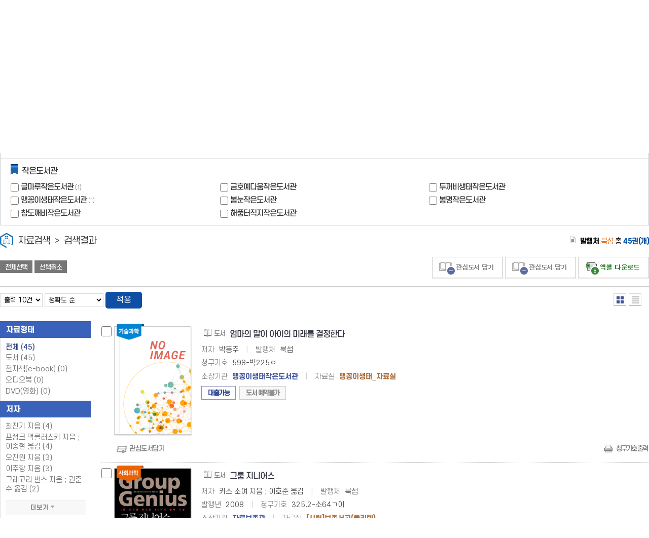

--- FILE ---
content_type: text/html; charset=UTF-8
request_url: https://library.cheongju.go.kr/lib/dls_le/index.php?act=searchIList&publisher=%EB%B6%81%EC%84%AC&serSec=limit&mod=wdDataSearch&dbType=dan&jongKey=121921100
body_size: 84672
content:



<!doctype html>
<html lang="ko">
<head>
<meta charset="utf-8">
<title>도서관 통합자료 검색 - 청주시 시립도서관</title>
<meta name="viewport" content="width=device-width, initial-scale=1.0, minimum-scale=1.0, maximum-scale=1.0, user-scalable=no">
<meta http-equiv="X-UA-Compatible" content="IE=10">
<!--[if IE 9]><meta http-equiv="X-UA-Compatible" content="IE=9"><![endif]-->
<!--[if IE 8]><meta http-equiv="X-UA-Compatible" content="IE=8"><![endif]-->
<!--[if IE 7]><meta http-equiv="X-UA-Compatible" content="IE=7"><![endif]-->
<!--[if lte IE 6]><meta http-equiv="X-UA-Compatible" content="IE=6"><![endif]-->
<meta name="keywords" content="DLS-LTE, LTE, 자료검색">
<meta name="description" content="DLS-LTE 자료검색">

<script>
	//window.document.domain = "library.brcn.go.kr;
	//alert(parent.location.host);
</script>
<script>
	var userAgent = navigator.userAgent;
	var pattern = /(SCH\-|SPH\-|SGH\-|LG\-|CANU|IM\-|EV\-|iPhone|Nokia|BlackBerry|Android)/gi;
	var isMobile = pattern.test(userAgent);
	//if (isMobile == true) location.href="http://library.brcn.go.kr/index.php?agent=mobile";
</script>
<link rel="stylesheet" type="text/css" href="./wdCommon/css/card.css?v=2026012116">
<link rel="stylesheet" type="text/css" href="./wdCommon/css/m.css?v=2026012116" media="screen and (max-width:714px)">
<link rel="stylesheet" type="text/css" href="./wdCommon/css/wide.css?v=2026012116" media="screen and (min-width:715px)">

<link href="./wdCommon/css/jquery-ui-1.10.3.custom.min.css" rel="stylesheet" type="text/css">

<script type="text/javascript" src="./wdCommon/jslib/jquery-1.9.1.js"></script>
<script type="text/javascript" src="./wdCommon/jslib/jquery-ui-1.10.3.custom.min.js"></script>
<script type="text/javascript" src="./wdCommon/jslib/jcarousellite_1.0.1.js"></script>
<script type="text/javascript" src="./wdCommon/jslib/jquery.cookie.js"></script>
<script type="text/javascript" src="./wdCommon/jslib/jquery.iframe-auto-height.plugin.1.5.0.min.js"></script>
<!--[if IE]>
<script type="text/javascript" src="./wdCommon/jslib/html5.js"></script>
<script type="text/javascript" src="./wdCommon/jslib/placeholder.js"></script>
<script type="text/javascript" src="./wdCommon/jslib/respond.src.js"></script>
<script type="text/javascript" src="./wdCommon/jslib/modernizr.js"></script>
<![endif]-->
<script type="text/javascript" src="./wdModules/wdLayout/skins/default/jslib/thickbox.jquery.js"></script>
<script type="text/javascript" src="./wdModules/wdLayout/skins/default/jslib/loyout.js"></script>
<script type="text/javascript" src="./wdModules/wdDataSearch/skins/default/jslib/wdDataSearch.js"></script>
<script type="text/javascript" src="./wdModules/wdDataSearch/skins/default/jslib/slide.jquery.js"></script>


<script type="text/javascript">
//<![CDATA[

	$(window).load(function(){
		//$("#loading").css("display","none");
	});

	$(function(){
	//	if(document.getElementById('searchWord')) document.getElementById('searchWord').focus();
	});

//]]>
</script>
<script async src="https://www.googletagmanager.com/gtag/js?id=G-B8PL71ZP8X"></script>
<script type="text/javascript" src="./wdCommon/jslib/googlelog.js"></script>
</head>

<body>

	<!--wdGetHtmlHeader()-->

	<!-- div id="loading"></div -->

<script type="text/javascript" src="./virtualKeyboard/vk_popup.js?vk_layout=CN%20Chinese%20Cangjie&vk_skin=flat_gray"></script>

<div id="keyboard"></div>

<div id="container">
	
	<div class="container">
			<script>
var _auto_kwd = '';
var _auto_idx = -1;
var _auto_json = '';
var dataDetail = [];
var _out = 0;
$(function() {
	$('#searchWord').on('keydown', function() {
			if(event.shiftKey){
				if(_out != 0) return;
				if(event.keyCode == 9){
					if(_auto_idx != 0 && _auto_idx != -1){
						selectKeyword('up');
						return false;
					}else{
						if(_auto_idx == 0){
							$("#searchWord").focus();
							_out = 1;
							//return false;
						}
					}
				}
				return;
			}
			_out = 0;
			switch(event.keyCode) {
			case 40: // 하
			case 9: // Tab
				if(!event.shiftKey) {
					if(cnt >0 && _auto_idx == cnt-1) {
						$("#headSearchSubmit").focus();
						cnt = 0;
						return false;
					}
					selectKeyword('dn');
					return false;
				}
			case 38: // 상
				if(_auto_idx != 0)selectKeyword('up');
				return false;
			case 37: // 좌
				$("#headSearchItem").focus();
				return false;
			case 39: // 우
				$("#headSearchSubmit").focus();
				return false;
			default: //alert(event.keyCode);
		}
	}).on('blur', function() {

		$('#autoComplete').hide(function() {
		   $('#searchWord').attr('aria-expanded', 'false');
		});

	}).on('mouseup', function() {

		if($(this).val().replace(/ /g,'')){
			$('#autoComplete').show(function() {
			 $('#searchWord').attr('aria-expanded', 'true');
			});
		}
	}).on('keyup', function() {
		if($("#result_search").is(":checked")){
		$('#autoComplete').hide(function() {
		  $('#searchWord').attr('aria-expanded', 'false');
		});
			return;
		}
		switch(event.keyCode) {
			case 38: // 상
			case 40: // 하
			case 37: // 좌
			case 39: // 우
			case 9: // TAB
			case 16: // Shift
				return;
			default: //alert(event.keyCode);
		}
		var q = $(this).val();
		if(!q.replace(/ /g,'')) return;

		if(q.match(/[ㅂㅈㄷㄱㅅㅛㅕㅑㅐㅔㅣㅏㅓㅗㅎㄹㅇㄴㅁㅋㅌㅊㅍㅠㅜㅡ]/g)) return;
		//if(q.length<2) return;
		if(_auto_kwd == q) return;
		_auto_kwd = q;

		$.getJSON('./ajax/autocomplete.php?q='+encodeURIComponent(q), function(json) {
			_auto_idx = -1;
			var pannel = $('.keyword');
			if(!json.length) return;
			else pannel.html('');//.hide();

			var ul = $('<ul />');
			for(var k in json) {
				getDataDetail('', json);

				var jkey = json[k]['jongKey'];
				var bkey = json[k]['bookKey'];
				var title = json[k]['title'];
				$('<li />').html('<a href="#book_' + bkey + '"><span id="book_' + bkey + '">' + title + '</span></a>')
					.on('click mousedown', function() {
						var bk = $(this).attr('bkey');
						$('#searchWord').val($(this).attr('title').replace(/<[/]*strong>/g,""));
						getDataDetail(bk,'');
						return false;
					})
					.attr('jkey', jkey)
					.attr('bkey', bkey)
					.attr('title', title)
					.attr('role', 'option')
					.css({ 'cursor':'pointer' })
					.appendTo(ul);
				if(k == 0){
					getDataDetail(bkey,'');
				}

			}
			$('#autoComplete').show(function() {
			  $('#searchWord').attr('aria-expanded', 'true');
			});
			pannel.append(ul).show();
			_auto_json = json;
		});
	});
});

function getDataDetail(bookKey, json)
{
	if(dataDetail[bookKey]){
		var jkey  = dataDetail[bookKey]['jongKey'];
		var bkey  = dataDetail[bookKey]['bookKey'];
		var title  = dataDetail[bookKey]['title'];
		var author = dataDetail[bookKey]['author'];
		var pub    = dataDetail[bookKey]['publisher'];
		var pyear  = dataDetail[bookKey]['pubYear'];
		var callno = dataDetail[bookKey]['callNo'];
		var dtype  = dataDetail[bookKey]['dataType'];
		var libName= dataDetail[bookKey]['libName'];
		var placeName= dataDetail[bookKey]['placeName'];
		var image  = dataDetail[bookKey]['image'];

		$('#aTitle').attr('href','./index.php?mod=wdDataSearch&act=searchResultDetail&dbType=dan&jongKey=' + jkey).html(title);
		$('#aAuthor').html(author);
		$('#aPubInfo').html(pub);
		$('#aPubYear').html(pyear);
		$('#aCallNo').html(callno);
		$('#aType').html(dtype);
		$('#aLibName').html(libName);
		$('#aPlaceName').html(placeName);
		$('#aImage').attr('src',image);
		$('#aLink').attr('href','./index.php?mod=wdDataSearch&act=searchResultDetail&dbType=dan&jongKey=' + jkey);
		return;
	}
	if(json){
		for(var k in json) {
			var tmp = {
				'jongKey' : json[k]['jongKey'],
				'bookKey' : json[k]['bookKey'],
				'title' : json[k]['title'],
				'author' : json[k]['author'],
				'publisher' : json[k]['publisher'],
				'pubYear' : json[k]['pubYear'],
				'callNo' : json[k]['callNo'],
				'dataType' : json[k]['dataType'],
				'libName' : json[k]['libName'],
				'placeName' : json[k]['placeName'],
				'image' : json[k]['image']};
				console.log(tmp);
			dataDetail[json[k]['bookKey']] = tmp;
		};
	}
}
var cnt = 0;
function selectKeyword(flag) {
	var obj = $('.keyword ul');
	var child = obj.find('li a');
	cnt = child.length;
	child.removeClass('sel');
	if(_auto_idx<-1) _auto_idx = -1;
	if(flag == 'up') _auto_idx--;
	else if(flag == 'dn') _auto_idx++;
	if(_auto_idx<0) {
		$('#searchWord').val(_auto_kwd);
		return;
	}
	if(_auto_idx>cnt-1) _auto_idx = cnt-1;


	$('#searchWord').val(child.eq(_auto_idx).html().replace(/<[/]*strong>/g,""));
	selectHover(child.eq(_auto_idx));
}

var selectHoverFlag = 0;
function selectHover(obj) {
	obj.addClass('sel').parent().click();
	var ul = obj.parents('ul').eq(0);
	var top = obj.offset().top - ul.offset().top + ul.scrollTop();
	var height = ul.outerHeight();
	var off = top-height;
	if(off>selectHoverFlag) {
		if(off>=0) {
			ul.scrollTop(off+20);
		}
	} else {
		if(off<=0) {
			ul.scrollTop(ul.scrollTop()-20);
		}
	}
	selectHoverFlag = off;
}

function getStringLength (str)
{
	var retCode = 0;
	var strLength = 0;
	for (i = 0; i < str.length; i++)
	{
		var code = str.charCodeAt(i)
		var ch = str.substr(i,1).toUpperCase()
		code = parseInt(code)
		if ((ch < "0" || ch > "9") && (ch < "A" || ch > "Z") && ((code > 255) || (code < 0)))
			strLength = strLength + 2;
		else
			strLength = strLength + 1;
	}
	return strLength;
}

function getByte(str) {
	var resultSize = 0;
	if (str == null) {
		return 0;
	}
	for (var i = 0; i < str.length; i++) {
		var c = escape(str.charAt(i));
		if (c.length == 1) resultSize++;
		else if (c.indexOf("%u") != -1) resultSize += 2;
		else resultSize++;
	}
	return resultSize;
}

$(function(){
	var checked = false;

	$(".choice").removeClass("sel").hide();

	$(".selbox").find("input[type=checkbox]").on("click",function(){
		checked = false;

		$(".selbox").find("input[type=checkbox]").each(function(){
			if($(this).is(":checked")) checked = true;
		});

		if(checked){
			$(".choice").addClass("sel").show().on('click',function(){
				document.headSearchForm.submit();
			});
		}
		//else $(".choice").removeClass("sel").hide();
	})

	$(".clear").on("click",function(){
		$(".selbox").find("input[type=checkbox]").attr("checked",false);
		$(".choice").removeClass("sel").hide();
	});

	$(".allchk").on("click",function(){
		$(".selbox").find("input[type=checkbox]").attr("checked",true);
		$(".choice").removeClass("sel").show();
	});

// 실행 후 기관별 검색 활성화
	$(".selbox").find("input[type=checkbox]").each(function(){
		if($(this).is(":checked")) checked = true;
	});
	if(checked){
		$(".choice").addClass("sel").show().on('click',function(){
			document.headSearchForm.submit();
		});
	}
	//else $(".choice").removeClass("sel").hide();

	$(".option a").on("click",function(){
		//자료실이 선택될 경우 다중 도서관 검색은 되지 않음..
		$(this).parents().eq(4).find("input[type=checkbox]").attr("checked",false);

		$(this).parents().eq(3).find("input[type=checkbox]").attr("checked",true);


		$(".addPlaceCode").remove();
		$(this).parents().eq(4).find('li').css('background-color','');
		$(this).parent().css('background-color','#d8e1e2');
		$("#headSearchForm").append($('<input type="hidden" class="addPlaceCode" name="placeCode[]" value="' + $(this).attr("id") + '">'));
		//$(".option").hide();

		$(".choice").addClass("sel").show().on('click',function(){
			document.headSearchForm.submit();
		});
	});

	$(".sbopen").click(function(){
		$(".option").hide();
		$(this).next().show();
		return false;
	});



	$(".wrapClose").css("display","block");
	$(".wrapOpen").css("display","none");
	$(".wrapbox").css("display","block");

/*

	//$(".wrapbox").css("display","none");
//	$(".wrapClose").css("display","none");
	$(".wrapOpen").click(function(){
		$(".wrapClose").css("display","block");
		$(".wrapOpen").css("display","none");
		$(".wrapbox").css("display","block");
		$.cookie('isWrapOpen','open');
	}),
	$(".wrapClose").click(function(){
		$(".wrapClose").css("display","none");
		$(".wrapOpen").css("display","block");
		$(".wrapbox").css("display","none");
		$.cookie('isWrapOpen','close');
	});
	if(!$.cookie('isWrapOpen') || $.cookie('isWrapOpen') == 'open') $(".wrapOpen").click();
*/

})
</script>
<script type="text/javascript" src="./virtualKeyboard/vk_popup.js?vk_layout=CN%20Chinese%20Cangjie&vk_skin=flat_gray"></script>
<form method="get" name="headSearchForm" action="./index.php" id="v" onsubmit="return wjSearchCheck(this);">
	
<input type='hidden' name='mod' value='wdDataSearch' />
<input type='hidden' name='act' value='searchIList' />

	<input type="hidden" name="reWord[]" id="reWord" value="">
	<input type="hidden" name="preWord" value="">
	<input type="hidden" name="preItem" value="">
	<input type="hidden" name="preCond" value="">

	<input type="hidden" name="deSearch" id="deSearch" value="">
	<input type="hidden" name="word1" value="">
	<input type="hidden" name="word2" value="">
	<input type="hidden" name="word3" value="">
	<input type="hidden" name="item1" value="">
	<input type="hidden" name="itme2" value="">
	<input type="hidden" name="item3" value="">
	<input type="hidden" name="cond1" value="">
	<input type="hidden" name="cond1" value="">
	<input type="hidden" name="cond1" value="">

		<div id="headSearchForm">

		<div class="allbox">
			<fieldset>
				<legend>통합검색</legend>
								 <label for="reSearch" class="result"><input id="reSearch" type="checkbox" name="reSearch" value="1" title="결과내 검색">결과내 검색</label>
								<div class="search">
					<div class="input">
						<strong>
						<select name="item" id="headSearchItem" title="검색항목 선택">
							<option value="total">전체
							</option>
							<option value="title">제목
							</option>
							<option value="author">저자
							</option>
							<option value="publisher">발행처
							</option>
							<option value="keyword">키워드
							</option>
						</select>

						<!-- select name="searchMothod">
							<option value="total" >전체</option>
							<option value="book"   selected='selected'>도서검색</option>
							<option value="web"   >웹검색</option>
						</select -->
						</strong>


						<input type="text" name="word" value="" autocomplete="off" id="searchWord" style="ime-mode:active" title="검색어 입력창" placeholder="검색어를 적어주세요" aria-autocomplete="list"  aria-controls="autoComplete"  aria-expanded="false" >
						<!-- input type="hidden" name="item" value="title" id="item" -->
					</div>
					<input type="submit" id="headSearchSubmit" class="btn btn-search" value="검색">
									</div>
								<a href="./index.php?mod=wdDataSearch&act=dataDetailSearchForm&publisher=%EB%B6%81%EC%84%AC&serSec=limit&dbType=dan&jongKey=121921100" title="상세검색" class="btn btn-desearch">상세검색</a>
								<button type="button" class="btn btn-research" onclick="PopupVirtualKeyboard.toggle('searchWord','keyboard'); return false;" title="새창 열림">다국어 입력기</button>
			</fieldset>
		</div>

		
				<div class="wrapbox">
			<div class="selbox">
				<dl>
					<dt>도서관</dt>
					<dd>

						<ul id="_multiChk1">
											

													<li><input name="manageCode[MA]" value="MA" id="MA" type="checkbox" >
								<label for="MA">청주시립도서관</label>

								<em>(2)</em>


															</li>
													

													<li><input name="manageCode[MN]" value="MN" id="MN" type="checkbox" >
								<label for="MN">가로수도서관</label>

								


															</li>
													

													<li><input name="manageCode[MD]" value="MD" id="MD" type="checkbox" >
								<label for="MD">강내도서관</label>

								


															</li>
													

													<li><input name="manageCode[MM]" value="MM" id="MM" type="checkbox" >
								<label for="MM">금빛도서관</label>

								


															</li>
													

													<li><input name="manageCode[MB]" value="MB" id="MB" type="checkbox" >
								<label for="MB">기적의도서관</label>

								


															</li>
													

													<li><input name="manageCode[SH]" value="SH" id="SH" type="checkbox" >
								<label for="SH">내수도서관</label>

								


															</li>
													

													<li><input name="manageCode[MJ]" value="MJ" id="MJ" type="checkbox" >
								<label for="MJ">상당도서관</label>

								<em>(4)</em>


															</li>
													

													<li><input name="manageCode[MC]" value="MC" id="MC" type="checkbox" >
								<label for="MC">서원도서관</label>

								<em>(3)</em>


															</li>
													

													<li><input name="manageCode[ML]" value="ML" id="ML" type="checkbox" >
								<label for="ML">신율봉도서관</label>

								


															</li>
													

													<li><input name="manageCode[MI]" value="MI" id="MI" type="checkbox" >
								<label for="MI">오송도서관</label>

								<em>(4)</em>


															</li>
													

													<li><input name="manageCode[MG]" value="MG" id="MG" type="checkbox" >
								<label for="MG">오창도서관</label>

								<em>(7)</em>


															</li>
													

													<li><input name="manageCode[ME]" value="ME" id="ME" type="checkbox" >
								<label for="ME">오창호수도서관</label>

								<em>(3)</em>


															</li>
													

													<li><input name="manageCode[MF]" value="MF" id="MF" type="checkbox" >
								<label for="MF">옥산도서관</label>

								


															</li>
													

													<li><input name="manageCode[MH]" value="MH" id="MH" type="checkbox" >
								<label for="MH">청원도서관</label>

								<em>(2)</em>


															</li>
													

													<li><input name="manageCode[MK]" value="MK" id="MK" type="checkbox" >
								<label for="MK">흥덕도서관</label>

								<em>(7)</em>


															</li>
													

													<li><input name="manageCode[SO]" value="SO" id="SO" type="checkbox" >
								<label for="SO">성화개신스마트도서관</label>

								


															</li>
													

													<li><input name="manageCode[SM]" value="SM" id="SM" type="checkbox" >
								<label for="SM">농협물류스마트도서관</label>

								


															</li>
													

													<li><input name="manageCode[SN]" value="SN" id="SN" type="checkbox" >
								<label for="SN">흥덕보건소스마트도서관</label>

								


															</li>
													

												

												

												

												

												

												

												

												

												

												

													<li><input name="manageCode[AA]" value="AA" id="AA" type="checkbox" >
								<label for="AA">자료보존관</label>

								<em>(11)</em>


															</li>
													

													<li><input name="manageCode[SQ]" value="SQ" id="SQ" type="checkbox" >
								<label for="SQ">강서2동스마트도서관</label>

								


															</li>
													

													<li><input name="manageCode[SP]" value="SP" id="SP" type="checkbox" >
								<label for="SP">율봉스마트도서관</label>

								


															</li>
													</ul>
					</dd>
				</dl>
				<button type="button" class="choice">선택한 기관 검색</button>
				<button type="button" class="clear">선택해제</button>
				<button type="button" class="allchk">전체선택</button>
				<!-- label class="all"><input id="multiChk1" type="checkbox" name="multiChk1" value="1" title="전체선택" onclick="wjAllChecked(this.id);"> 전체선택</label -->
			</div>

			<div class="selbox">
				<dl>
					<dt>작은도서관</dt>
					<dd>
						<ul id="_multiChk2">
																																																																																																																																																																																																																																																																																							<li><input name="manageCode[SA]" value="SA" id="SA" type="checkbox"  >
								<label for="SA">글마루작은도서관 <em>(1)</em></label>
							</li>
																												<li><input name="manageCode[SB]" value="SB" id="SB" type="checkbox"  >
								<label for="SB">금호예다움작은도서관</label>
							</li>
																												<li><input name="manageCode[SC]" value="SC" id="SC" type="checkbox"  >
								<label for="SC">두꺼비생태작은도서관</label>
							</li>
																												<li><input name="manageCode[SD]" value="SD" id="SD" type="checkbox"  >
								<label for="SD">맹꽁이생태작은도서관 <em>(1)</em></label>
							</li>
																												<li><input name="manageCode[SE]" value="SE" id="SE" type="checkbox"  >
								<label for="SE">봄눈작은도서관</label>
							</li>
																												<li><input name="manageCode[SF]" value="SF" id="SF" type="checkbox"  >
								<label for="SF">봉명작은도서관</label>
							</li>
																												<li><input name="manageCode[SK]" value="SK" id="SK" type="checkbox"  >
								<label for="SK">참도깨비작은도서관</label>
							</li>
																																										<li><input name="manageCode[SG]" value="SG" id="SG" type="checkbox"  >
								<label for="SG">해품터직지작은도서관</label>
							</li>
																																																																					</ul>
					</dd>
				</dl>
			</div>

		</div>

		<div class="btnbox">
				</div>

			</div>
</form><div id="searchDataList">
		<div class="title">
		<h2>자료검색 <em>&gt;</em> 검색결과</h2>
	</div>
		<div class="btngroup">
		<div class="enbloc">
			<button type="button" onclick="wjAllChecked(1); return false;">전체선택</button>
			<button type="button" onclick="wjAllChecked(2); return false;">선택취소</button>
		</div>
		<div class="button">
									<a href="/lib/front/index.php?g_page=etc&m_page=etc01" target="_parent" onclick="return confirm('로그인이 필요한 서비스입니다. 로그인 페이지로 이동 하시겠습니까?');" class="btn-pack">관심도서 담기</a>
				<a href="/lib/front/index.php?g_page=etc&m_page=etc01" target="_parent" onclick="return confirm('로그인이 필요한 서비스입니다. 로그인 페이지로 이동 하시겠습니까?');" class="btn-pack">관심도서 담기</a>
					
			<a href="./index.php" onclick="wjXlsCheck(); return false;" class="btn-excel">선택엑셀 다운로드</a>
		</div>

	</div>

	<div class="settype">
		<form method="get" name="" action="./index.php">
			
<input type='hidden' name='act' value='searchIList' />
<input type='hidden' name='publisher' value='북섬' />
<input type='hidden' name='serSec' value='limit' />
<input type='hidden' name='mod' value='wdDataSearch' />
<input type='hidden' name='dbType' value='dan' />
<input type='hidden' name='jongKey' value='121921100' />
			<h3>
			<strong>발행처</strong>:<span class="red">북섬</span>
								총 <strong class="cyan">45권(개)</strong>
			</h3>


			<fieldset>
				<select id="listNum" name="listNum" title="검색결과 출력건수 선택">
					<option value="10" selected='selected'>출력 10건</option>
					<option value="20">출력 20건</option>
					<option value="30">출력 30건</option>
					<option value="50">출력 40건</option>
				</select>
				<select id="dataSort" name="dataSort" title="검색결과 정렬순서 선택">
					<option value=""        selected='selected'>정확도 순</option>
					<option value="hddesc" >등록일 내림차순</option>
					<option value="rkasc"  >등록일 오름차순</option>
					<option value="tidesc" >책제목 내림차순</option>
					<option value="tiasc"  >책제목 오름차순</option>
					<option value="aidesc" >저자 내림차순</option>
					<option value="aiasc"  >저자 오름차순</option>
					<option value="pidesc" >발행자 내림차순</option>
					<option value="piasc"  >발행자 오름차순</option>
					<option value="pydesc" >발행년 내림차순</option>
					<option value="pyasc"  >발행년 오름차순</option>
				</select>
				<button type="submit" class="btn">적용</button>
			</fieldset>

		</form>

		<div class="type">
			<a href="./index.php?viewType=div&act=searchIList&publisher=%EB%B6%81%EC%84%AC&serSec=limit&mod=wdDataSearch&dbType=dan&jongKey=121921100" class="c1sel" title="선택됨">열거형</a>
			<a href="./index.php?viewType=table&act=searchIList&publisher=%EB%B6%81%EC%84%AC&serSec=limit&mod=wdDataSearch&dbType=dan&jongKey=121921100" class="c2" title="">목록형</a>
		</div>

		<label class="all none"><input class="list_check" type="checkbox" name="allChk" value="" id="searchListChk" onClick="wjAllChecked(this.id);" /> 전체선택</label>

	</div>
</div>
<div class="standard">
	<div id="category">
		
<script>
$(function(){
	$("#more_man").off().on('click', function() {
		if($(this).attr("class") == "more_op"){
			$(this).attr("class","more_cs").html("감추기 <em></em>");
			$('.man_block').show();
		}else{
			$(this).attr("class","more_op").html("더보기 <em></em>");
			$('.man_block').hide();
		}
	});

	$("#more_man").click();
	
	$("#more_aut").off().on('click', function() {
		if($(this).attr("class") == "more_op"){
			$(this).attr("class","more_cs").html("감추기 <em></em>");
			$('.aut_block').show();
		}else{
			$(this).attr("class","more_op").html("더보기 <em></em>");
			$('.aut_block').hide();
		}
	});
	$("#more_aut").click().click();

	$("#more_pub").off().on('click', function() {
		if($(this).attr("class") == "more_op"){
			$(this).attr("class","more_cs").html("감추기 <em></em>");
			$('.pub_block').show();
		}else{
			$(this).attr("class","more_op").html("더보기 <em></em>");
			$('.pub_block').hide();
		}
	});
	$("#more_pub").click().click();
});
</script>
<div class="widget ddc">
	<h3>자료형태</h3>
	<ul>
		<li class="sel">        <a href="./index.php?act=searchIList&serSec=limit&mod=wdDataSearch&dbType=dan&jongKey=121921100">전체 <span>(45)</span></a></li>
		<li> <a href="./index.php?act=searchIList&dataType=book&serSec=limit&mod=wdDataSearch&dbType=dan&jongKey=121921100">도서 <span>(45)</span></a></li>
		<li><a href="./index.php?act=searchIList&dataType=ebook&serSec=limit&mod=wdDataSearch&dbType=dan&jongKey=121921100">전자책(e-book) <span>(0)</span></a></li>
		<li><a href="./index.php?act=searchIList&dataType=audio&serSec=limit&mod=wdDataSearch&dbType=dan&jongKey=121921100">오디오북 <span>(0)</span></a></li>
		<li>  <a href="./index.php?act=searchIList&dataType=dvd&serSec=limit&mod=wdDataSearch&dbType=dan&jongKey=121921100">DVD(영화) <span>(0)</span></a></li>
	</ul>
</div>

<div class="widget ddc">
	<h3>저자</h3>
	<div class="list" id="author_list">
				<div>
			<a href="./index.php?act=searchIList&author=%EC%B5%9C%EC%A7%84%EA%B8%B0+%EC%A7%80%EC%9D%8C&serSec=limit&mod=wdDataSearch&dbType=dan&jongKey=121921100">최진기 지음 (4)</a>
		</div>
					<div>
			<a href="./index.php?act=searchIList&author=%ED%94%84%EB%9E%AD%ED%81%AC+%EB%A7%A5%ED%81%B4%EB%9F%AC%EC%8A%A4%ED%82%A4+%EC%A7%80%EC%9D%8C+%3B+%EC%9D%B4%EC%A2%85%EC%B2%A0+%EC%98%AE%EA%B9%80&serSec=limit&mod=wdDataSearch&dbType=dan&jongKey=121921100">프랭크 맥클러스키 지음 ; 이종철 옮김 (4)</a>
		</div>
					<div>
			<a href="./index.php?act=searchIList&author=%EC%98%A4%EC%A7%84%EC%9B%90+%EC%A7%80%EC%9D%8C&serSec=limit&mod=wdDataSearch&dbType=dan&jongKey=121921100">오진원 지음 (3)</a>
		</div>
					<div>
			<a href="./index.php?act=searchIList&author=%EC%9D%B4%EC%A3%BC%ED%96%A5+%EC%A7%80%EC%9D%8C&serSec=limit&mod=wdDataSearch&dbType=dan&jongKey=121921100">이주향 지음 (3)</a>
		</div>
					<div>
			<a href="./index.php?act=searchIList&author=%EA%B7%B8%EB%A0%88%EA%B3%A0%EB%A6%AC+%EB%B2%88%EC%8A%A4+%EC%A7%80%EC%9D%8C+%3B+%EA%B6%8C%EC%A4%80%EC%88%98+%EC%98%AE%EA%B9%80&serSec=limit&mod=wdDataSearch&dbType=dan&jongKey=121921100">그레고리 번스 지음 ; 권준수 옮김 (2)</a>
		</div>
					<div class="aut_block">
			<a href="./index.php?act=searchIList&author=%EC%82%AC%EC%9D%B4%ED%86%A0+%EC%8B%9C%EA%B2%8C%ED%83%80+%EC%A7%80%EC%9D%8C+%3B+%EC%9D%B4%EC%83%81%EC%97%B0+%EC%98%AE%EA%B9%80&serSec=limit&mod=wdDataSearch&dbType=dan&jongKey=121921100">사이토 시게타 지음 ; 이상연 옮김 (2)</a>
		</div>
					<div class="aut_block">
			<a href="./index.php?act=searchIList&author=%EC%8A%A4%ED%8B%B0%EB%B8%8C+%EB%B9%84%EB%8D%9C%ED%94%84+%EC%A7%80%EC%9D%8C+%3B+%EC%9D%B4%EC%8A%B9%ED%9D%AC+%EC%98%AE%EA%B9%80&serSec=limit&mod=wdDataSearch&dbType=dan&jongKey=121921100">스티브 비덜프 지음 ; 이승희 옮김 (2)</a>
		</div>
					<div class="aut_block">
			<a href="./index.php?act=searchIList&author=%EC%A0%9C%EB%8B%88%ED%8D%BC+%EC%95%A0%EC%BB%A4%EB%A8%BC+%EC%A7%80%EC%9D%8C+%3B+%EC%9D%B4%EC%88%98%EC%97%B0+%EC%98%AE%EA%B9%80&serSec=limit&mod=wdDataSearch&dbType=dan&jongKey=121921100">제니퍼 애커먼 지음 ; 이수연 옮김 (2)</a>
		</div>
					<div class="aut_block">
			<a href="./index.php?act=searchIList&author=%EC%A1%B0%EC%97%98+%ED%8E%84%EB%A8%BC+%EC%A7%80%EC%9D%8C+%3B+%EA%B9%80%EC%9E%AC%EC%9D%BC+%EC%98%AE%EA%B9%80&serSec=limit&mod=wdDataSearch&dbType=dan&jongKey=121921100">조엘 펄먼 지음 ; 김재일 옮김 (2)</a>
		</div>
					<div class="aut_block">
			<a href="./index.php?act=searchIList&author=%ED%82%A4%EC%8A%A4+%EC%86%8C%EC%97%AC+%EC%A7%80%EC%9D%8C+%3B+%EC%9D%B4%ED%98%B8%EC%A4%80+%EC%98%AE%EA%B9%80&serSec=limit&mod=wdDataSearch&dbType=dan&jongKey=121921100">키스 소여 지음 ; 이호준 옮김 (2)</a>
		</div>
					<div class="aut_block">
			<a href="./index.php?act=searchIList&author=%EA%B3%A0%EB%93%A0+%EB%89%B4%ED%8E%A0%EB%93%9C+%EA%B0%80%EB%B3%B4+%EB%A7%88%ED%85%8C+%EC%A7%80%EC%9D%8C+%3B+%EC%9D%B4%EC%8A%B9%ED%9D%AC+%EC%98%AE%EA%B9%80&serSec=limit&mod=wdDataSearch&dbType=dan&jongKey=121921100">고든 뉴펠드 가보 마테 지음 ; 이승희 옮김 (1)</a>
		</div>
					<div class="aut_block">
			<a href="./index.php?act=searchIList&author=%EA%B3%A0%EB%93%A0+%EB%89%B4%ED%8E%A0%EB%93%9C%EA%B0%80%EB%B3%B4+%EB%A7%88%ED%85%8C+%5B%EA%B3%B5%5D%EC%A7%80%EC%9D%8C%EC%9D%B4%EC%8A%B9%ED%9D%AC+%EC%98%AE%EA%B9%80&serSec=limit&mod=wdDataSearch&dbType=dan&jongKey=121921100">고든 뉴펠드가보 마테 [공]지음이승희 옮김 (1)</a>
		</div>
					<div class="aut_block">
			<a href="./index.php?act=searchIList&author=%EA%B3%A0%EB%B4%89%EC%9D%B5++%3B+%EB%B0%95%EC%88%98%ED%98%84+%5B%EA%B3%B5%5D%EC%A7%80%EC%9D%8C&serSec=limit&mod=wdDataSearch&dbType=dan&jongKey=121921100">고봉익  ; 박수현 [공]지음 (1)</a>
		</div>
					<div class="aut_block">
			<a href="./index.php?act=searchIList&author=%EA%B3%A0%EB%B4%89%EC%9D%B5+%3B+%EB%B0%95%EC%88%98%ED%98%84+%5B%EA%B0%99%EC%9D%B4%5D%EC%A7%80%EC%9D%8C&serSec=limit&mod=wdDataSearch&dbType=dan&jongKey=121921100">고봉익 ; 박수현 [같이]지음 (1)</a>
		</div>
					<div class="aut_block">
			<a href="./index.php?act=searchIList&author=%EB%A6%B0%EB%8D%94+%EC%B9%B4%EB%8B%88+%EC%A7%80%EC%9D%8C++%3B+%EC%95%88%EC%A7%84%ED%99%98+%3B+%EB%B0%95%EC%95%84%EB%9E%8C+%5B%EA%B3%B5%5D%EC%98%AE%EA%B9%80&serSec=limit&mod=wdDataSearch&dbType=dan&jongKey=121921100">린더 카니 지음  ; 안진환 ; 박아람 [공]옮김 (1)</a>
		</div>
					<div class="aut_block">
			<a href="./index.php?act=searchIList&author=%EB%A6%B0%EB%8D%94+%EC%B9%B4%EB%8B%88+%EC%A7%80%EC%9D%8C+%3B+%EC%95%88%EC%A7%84%ED%99%98+%3B+%EB%B0%95%EC%95%84%EB%9E%8C+%5B%EA%B3%B5%5D%EC%98%AE%EA%B9%80&serSec=limit&mod=wdDataSearch&dbType=dan&jongKey=121921100">린더 카니 지음 ; 안진환 ; 박아람 [공]옮김 (1)</a>
		</div>
					<div class="aut_block">
			<a href="./index.php?act=searchIList&author=%EB%AF%B8%EC%95%84+%ED%87%B4%EB%A5%B4%EB%B8%94%EB%A1%AC+%EC%A7%80%EC%9D%8C+%3B+%EC%9C%A4%EC%98%81%EC%82%BC+%EC%98%AE%EA%B9%80&serSec=limit&mod=wdDataSearch&dbType=dan&jongKey=121921100">미아 퇴르블롬 지음 ; 윤영삼 옮김 (1)</a>
		</div>
					<div class="aut_block">
			<a href="./index.php?act=searchIList&author=%EB%B0%95%EB%8F%99%EC%A3%BC&serSec=limit&mod=wdDataSearch&dbType=dan&jongKey=121921100">박동주 (1)</a>
		</div>
					<div class="aut_block">
			<a href="./index.php?act=searchIList&author=%EC%84%9C%EC%8A%B9%EC%9B%90+%EC%A7%80%EC%9D%8C&serSec=limit&mod=wdDataSearch&dbType=dan&jongKey=121921100">서승원 지음 (1)</a>
		</div>
					<div class="aut_block">
			<a href="./index.php?act=searchIList&author=%EC%95%A8%EB%B2%84%ED%8A%B8+%EC%97%98%EB%A6%AC%EC%8A%A4+%EC%A7%80%EC%9D%8C+%3B+%EC%A0%95%EA%B2%BD%EC%A3%BC+%EC%98%AE%EA%B9%80&serSec=limit&mod=wdDataSearch&dbType=dan&jongKey=121921100">앨버트 엘리스 지음 ; 정경주 옮김 (1)</a>
		</div>
					<div class="aut_block">
			<a href="./index.php?act=searchIList&author=%EC%A1%B0%EC%97%98+%ED%8E%84%EB%A8%BC+%EC%A7%80%EC%9D%8C++%3B+%EA%B9%80%EC%9E%AC%EC%9D%BC+%EC%98%AE%EA%B9%80&serSec=limit&mod=wdDataSearch&dbType=dan&jongKey=121921100">조엘 펄먼 지음  ; 김재일 옮김 (1)</a>
		</div>
					<div class="aut_block">
			<a href="./index.php?act=searchIList&author=%EC%A1%B4+%EB%A0%88%EC%9D%B4%ED%8B%B0++%3B+%EC%97%90%EB%A6%AD+%ED%97%A4%EC%9D%B4%EA%B1%B0%EB%A8%BC+%5B%EA%B3%B5%5D%EC%A7%80%EC%9D%8C++%3B+%EC%9D%B4%EC%83%81%ED%98%84+%EC%98%AE%EA%B9%80&serSec=limit&mod=wdDataSearch&dbType=dan&jongKey=121921100">존 레이티  ; 에릭 헤이거먼 [공]지음  ; 이상현 옮김 (1)</a>
		</div>
					<div class="aut_block">
			<a href="./index.php?act=searchIList&author=%EC%A1%B4+%EB%A0%88%EC%9D%B4%ED%8B%B0+%3B+%EC%97%90%EB%A6%AD+%ED%97%A4%EC%9D%B4%EA%B1%B0%EB%A8%BC+%5B%EA%B3%B5%5D%EC%A7%80%EC%9D%8C+%3B+%EC%9D%B4%EC%83%81%ED%97%8C+%EC%98%AE%EA%B9%80&serSec=limit&mod=wdDataSearch&dbType=dan&jongKey=121921100">존 레이티 ; 에릭 헤이거먼 [공]지음 ; 이상헌 옮김 (1)</a>
		</div>
					<div class="aut_block">
			<a href="./index.php?act=searchIList&author=%EC%A1%B4+%EB%A0%88%EC%9D%B4%ED%8B%B0+%3B+%EC%97%90%EB%A6%AD+%ED%97%A4%EC%9D%B4%EA%B1%B0%EB%A8%BC+%EC%A7%80%EC%9D%8C+%3B+%EC%9D%B4%EC%83%81%ED%97%8C+%EC%98%AE%EA%B9%80&serSec=limit&mod=wdDataSearch&dbType=dan&jongKey=121921100">존 레이티 ; 에릭 헤이거먼 지음 ; 이상헌 옮김 (1)</a>
		</div>
					<div class="aut_block">
			<a href="./index.php?act=searchIList&author=%EC%A1%B4+%EB%A0%88%EC%9D%B4%ED%8B%B0+%3B+%EC%97%90%EB%A6%AD+%ED%97%A4%EC%9D%B4%EA%B1%B0%EB%A8%BC+%EC%A7%80%EC%9D%8C+%3B+%EC%9D%B4%EC%83%81%ED%98%84+%EC%98%AE%EA%B9%80&serSec=limit&mod=wdDataSearch&dbType=dan&jongKey=121921100">존 레이티 ; 에릭 헤이거먼 지음 ; 이상현 옮김 (1)</a>
		</div>
					<div class="aut_block">
			<a href="./index.php?act=searchIList&author=%EC%A1%B4+%EB%A0%88%EC%9D%B4%ED%8B%B0+%EC%97%90%EB%A6%AD+%ED%97%A4%EC%9D%B4%EA%B1%B0%EB%A8%BC+%5B%EA%B3%B5%5D+%EC%A7%80%EC%9D%8C+%3B+%EC%9D%B4%EC%83%81%ED%98%84+%EC%98%AE%EA%B9%80&serSec=limit&mod=wdDataSearch&dbType=dan&jongKey=121921100">존 레이티 에릭 헤이거먼 [공] 지음 ; 이상현 옮김 (1)</a>
		</div>
					<div class="aut_block">
			<a href="./index.php?act=searchIList&author=%EC%A1%B4+%EB%A0%88%EC%9D%B4%ED%8B%B0%7C%EC%97%90%EB%A6%AD+%ED%97%A4%EC%9D%B4%EA%B1%B0%EB%A8%BC&serSec=limit&mod=wdDataSearch&dbType=dan&jongKey=121921100">존 레이티|에릭 헤이거먼 (1)</a>
		</div>
					<div class="aut_block">
			<a href="./index.php?act=searchIList&author=%ED%94%84%EB%9E%AD%ED%81%AC+%EB%A7%A5%ED%81%B4%EB%9F%AC%EC%8A%A4%ED%82%A4+%EC%A7%80%EC%9D%8C+%EC%9D%B4%EC%A2%85%EC%B2%A0+%EC%98%AE%EA%B9%80&serSec=limit&mod=wdDataSearch&dbType=dan&jongKey=121921100">프랭크 맥클러스키 지음 이종철 옮김 (1)</a>
		</div>
					<div class="aut_block">
			<a href="./index.php?act=searchIList&author=%ED%97%AC%EB%AC%B4%ED%8A%B8+%ED%95%98%EC%9D%B4%EB%9E%80%ED%8A%B8+%5B%EC%A7%80%EC%9D%8C%5D+%3B+%EA%B3%BD%EB%85%B8%EC%9D%98+%EC%98%AE%EA%B9%80&serSec=limit&mod=wdDataSearch&dbType=dan&jongKey=121921100">헬무트 하이란트 [지음] ; 곽노의 옮김 (1)</a>
		</div>
						<a href="#author_list" class="more_op" id="more_aut">더보기 <em></em></a>
		</div>
</div>

<div class="widget ddc">
	<h3>발행처</h3>
	<div class="list" id="pub_list">
				<div class="sel">
			<a href="./index.php?act=searchIList&publisher=%EB%B6%81%EC%84%AC&serSec=limit&mod=wdDataSearch&dbType=dan&jongKey=121921100">북섬 (42)</a>
		</div>
					<div>
			<a href="./index.php?act=searchIList&publisher=%EB%B6%81%EC%84%AC%EC%B6%9C%ED%8C%90%EC%82%AC&serSec=limit&mod=wdDataSearch&dbType=dan&jongKey=121921100">북섬출판사 (2)</a>
		</div>
					<div>
			<a href="./index.php?act=searchIList&publisher=%EC%9C%84%EB%84%88%EC%8A%A4%EB%B6%81%28%EC%84%AC%EC%95%A4%EC%84%AC%29&serSec=limit&mod=wdDataSearch&dbType=dan&jongKey=121921100">위너스북(섬앤섬) (1)</a>
		</div>
					</div>
</div>

<div class="widget ddc">
	<h3>발행년도</h3>
	<ul>
			<li><a href="./index.php?act=searchIList&pubYearS=2013&serSec=limit&mod=wdDataSearch&dbType=dan&jongKey=121921100">2013년 (1)</a></li>
			<li><a href="./index.php?act=searchIList&pubYearS=2012&serSec=limit&mod=wdDataSearch&dbType=dan&jongKey=121921100">2012년 (5)</a></li>
			<li><a href="./index.php?act=searchIList&pubYearS=2011&serSec=limit&mod=wdDataSearch&dbType=dan&jongKey=121921100">2011년 (2)</a></li>
			<li><a href="./index.php?act=searchIList&pubYearS=2010&serSec=limit&mod=wdDataSearch&dbType=dan&jongKey=121921100">2010년 (5)</a></li>
			<li><a href="./index.php?act=searchIList&pubYearS=2009&serSec=limit&mod=wdDataSearch&dbType=dan&jongKey=121921100">2009년 (10)</a></li>
			<li><a href="./index.php?act=searchIList&pubYearS=2008&serSec=limit&mod=wdDataSearch&dbType=dan&jongKey=121921100">2008년 (5)</a></li>
			<li><a href="./index.php?act=searchIList&pubYearS=2007&serSec=limit&mod=wdDataSearch&dbType=dan&jongKey=121921100">2007년 (14)</a></li>
			<li><a href="./index.php?act=searchIList&pubYearS=2006&serSec=limit&mod=wdDataSearch&dbType=dan&jongKey=121921100">2006년 (2)</a></li>
		</ul>
</div>

<div class="widget ddc">
	<h3>KDC 카테고리</h3>
	<ul>
						<li class="sel"><a href="./index.php?act=searchIList&kdcCode=0&serSec=limit&mod=wdDataSearch&dbType=dan&jongKey=121921100">000 총류 (3)</a></li>
						<li><a href="./index.php?act=searchIList&kdcCode=1&serSec=limit&mod=wdDataSearch&dbType=dan&jongKey=121921100">100 철학 (10)</a></li>
						<li><a href="./index.php?act=searchIList&kdcCode=2&serSec=limit&mod=wdDataSearch&dbType=dan&jongKey=121921100">200 종교 (0)</a></li>
						<li><a href="./index.php?act=searchIList&kdcCode=3&serSec=limit&mod=wdDataSearch&dbType=dan&jongKey=121921100">300 사회과학 (12)</a></li>
						<li><a href="./index.php?act=searchIList&kdcCode=4&serSec=limit&mod=wdDataSearch&dbType=dan&jongKey=121921100">400 자연과학 (0)</a></li>
						<li><a href="./index.php?act=searchIList&kdcCode=5&serSec=limit&mod=wdDataSearch&dbType=dan&jongKey=121921100">500 기술과학 (19)</a></li>
						<li><a href="./index.php?act=searchIList&kdcCode=6&serSec=limit&mod=wdDataSearch&dbType=dan&jongKey=121921100">600 예술 (0)</a></li>
						<li><a href="./index.php?act=searchIList&kdcCode=7&serSec=limit&mod=wdDataSearch&dbType=dan&jongKey=121921100">700 언어 (0)</a></li>
						<li><a href="./index.php?act=searchIList&kdcCode=8&serSec=limit&mod=wdDataSearch&dbType=dan&jongKey=121921100">800 문학 (1)</a></li>
						<li><a href="./index.php?act=searchIList&kdcCode=9&serSec=limit&mod=wdDataSearch&dbType=dan&jongKey=121921100">900 역사 (0)</a></li>
		
	</ul>
</div>


	</div>

	<div id="sub">

	<form method="post" name="basketRegFrom" id="basketRegFrom" action="./index.php">
		
<input type='hidden' name='mod' value='wdDataSearch' />
<input type='hidden' name='act' value='dataBasketRegist' />
<input type='hidden' name='regAct' value='insert' />
		<input type="hidden" name="bookKey[]" id="basket_book_key" value="">
		<input type="hidden" name="isAjax" id="isAjax" value="">
	</form>
	<script>
	$(function(){
		$(".basket_reg_btn").on("click", function(){
			if(confirm('관심도서로 담으시겠습니까?')){
				var bookKey = $(this).attr('href').replace('#','');
				$("#basket_book_key").val(bookKey);
				$("#isAjax").val("Y");

				var queryString = $("form[name=basketRegFrom]").serialize() ;
				$.ajax({
					type : 'post',
					url : './index.php',
					data : queryString,
					dataType : 'text',
					error: function(xhr, status, error){
						alert(error);
					},
					success : function(t){
						//alert(t);
						t = $.trim(t);
						if(t == 'not_login') alert('로그인을 해주세요.');
						if(t == 'not_choice') alert('선택된 도서가 없습니다.');
						if(t == 'OK') alert('등록되었습니다.');
						if(t == 'OVERLAP') alert('등록되었습니다. (중복도서는 제외)');
					}
				});
				return;
				$("#basketRegFrom").submit();
			}
			else $("#basket_book_key").val('');
		});
	});
	</script>


		<form method="post" name="dataRegistForm" action="./index.php" onsubmit="return wjDataChecked();">

		<div id="searchBookList">
			
<input type='hidden' name='mod' value='wdDataSearch' />
<input type='hidden' name='act' value='dataBasketRegist' />
<input type='hidden' name='regAct' value='insert' />


							<div class="divList" id="_searchListChk">

	
			<div  class="list">
			<input class="listCheck" type="checkbox" name="bookKey[]" value="80097930" title="엄마의 말이 아이의 미래를 결정한다 도서선택" />
			<dl>
				<dt>
									<img src="./wdCommon/img/no_bk.png" width="150" alt="no image">
				

									<em class="label label-bk"><img src="./wdModules/wdDataSearch/skins/default/./img/book/book_icon5.png" alt="기술과학"></em>
									<em class="loadr"><img src="./wdModules/wdDataSearch/skins/default/./img/common/ajax-loader.gif" id="loading_" alt="로딩중입니다."></em>

				</dt>
				<dd>
					<div class="ico ico-bk">
						<strong>도서</strong>
						<a href="./index.php?mod=wdDataSearch&act=searchResultDetail&dbType=dan&jongKey=80195709&time=1768979761&offset=1&publisher=%EB%B6%81%EC%84%AC&serSec=limit">
							엄마의 말이 아이의 미래를 결정한다						</a>
					</div>
					<ul>
												<li>
						<strong>저자</strong> 박동주 <em>|</em>
												<strong>발행처</strong> 북섬												</li>
												<li>
																		<strong>청구기호</strong> 598-박225ㅇ												</li>
						<li class="so">
												<strong>소장기관</strong> <span class="fb blue">맹꽁이생태작은도서관</span>
						
						<em>|</em>
						<strong>자료실</strong> <span class="fb yellow">맹꽁이생태_자료실</span>

						</li>
					</ul>



					<ol>

										
												<li><strong class="using2">대출가능</strong></li>
											
													<li><strong class="nonone">도서 예약불가</strong></li>
				
			

			
			

			




			
																	<li class="add_interest"><a href="#login" onclick="if(confirm('로그인 후 이용가능 합니다. 로그인 페이지로 이동하시겠습니까?')){ parent.location.href='../front/index.php?g_page=etc&m_page=etc01'; } return false;" >
											관심도서담기
						</a></li>
			

					</ol>
					<div class="print">
											<a href="./index.php?mod=wdDataSearch&act=callNoPrint&bookKey=80097930" onclick="var tar = window.open(this.href,'callNoPrint','width=280,height=350,resizable=1'); tar.focus(); return false;" title="청구기호 프린트 페이지 새창 열림">청구기호 출력</a>
															</div>
				</dd>
			</dl>
		</div>
			<div  class="list">
			<input class="listCheck" type="checkbox" name="bookKey[]" value="6516599" title="그룹 지니어스 도서선택" />
			<dl>
				<dt>
									<a href="./index.php?mod=wdDataSearch&act=searchResultDetail&dbType=dan&jongKey=6516598&time=1768979761&offset=2&publisher=%EB%B6%81%EC%84%AC&serSec=limit" title="그룹 지니어스 상세보기"><img class="img" src="https://bookthumb-phinf.pstatic.net/cover/043/731/04373172.jpg?udate=20210301" alt="그룹 지니어스"></a>
				

									<em class="label label-bk"><img src="./wdModules/wdDataSearch/skins/default/./img/book/book_icon3.png" alt="사회과학"></em>
									<em class="loadr"><img src="./wdModules/wdDataSearch/skins/default/./img/common/ajax-loader.gif" id="loading_" alt="로딩중입니다."></em>

				</dt>
				<dd>
					<div class="ico ico-bk">
						<strong>도서</strong>
						<a href="./index.php?mod=wdDataSearch&act=searchResultDetail&dbType=dan&jongKey=6516598&time=1768979761&offset=2&publisher=%EB%B6%81%EC%84%AC&serSec=limit">
							그룹 지니어스						</a>
					</div>
					<ul>
												<li>
						<strong>저자</strong> 키스 소여 지음 ; 이호준 옮김 <em>|</em>
												<strong>발행처</strong> 북섬												</li>
												<li>
												<strong>발행년</strong> 2008 <em>|</em>
																		<strong>청구기호</strong> 325.2-소64ㄱ이												</li>
						<li class="so">
												<strong>소장기관</strong> <span class="fb blue">자료보존관</span>
						
						<em>|</em>
						<strong>자료실</strong> <span class="fb yellow">[시립]보존서고(폴리텍) </span>

						</li>
					</ul>



					<ol>

										
												<li><strong class="using2">대출가능</strong></li>
											
			

									<li>
															<a href="#login" onclick="if(confirm('로그인 후 이용가능 합니다. 로그인 페이지로 이동하시겠습니까?')){ parent.location.href='../front/index.php?g_page=etc&m_page=etc01'; } return false;" >
											상호대차</a>
										</li>
			
			

			




			
																	<li class="add_interest"><a href="#login" onclick="if(confirm('로그인 후 이용가능 합니다. 로그인 페이지로 이동하시겠습니까?')){ parent.location.href='../front/index.php?g_page=etc&m_page=etc01'; } return false;" >
											관심도서담기
						</a></li>
			

					</ol>
					<div class="print">
											<a href="./index.php?mod=wdDataSearch&act=callNoPrint&bookKey=6516599" onclick="var tar = window.open(this.href,'callNoPrint','width=280,height=350,resizable=1'); tar.focus(); return false;" title="청구기호 프린트 페이지 새창 열림">청구기호 출력</a>
															</div>
				</dd>
			</dl>
		</div>
			<div  class="list">
			<input class="listCheck" type="checkbox" name="bookKey[]" value="94084729" title="운동화 신은 뇌 : 뇌를 젊어지게 하는 놀라운 운동의 비밀! 도서선택" />
			<dl>
				<dt>
									<a href="./index.php?mod=wdDataSearch&act=searchResultDetail&dbType=dan&jongKey=94084726&time=1768979761&offset=3&publisher=%EB%B6%81%EC%84%AC&serSec=limit" title="운동화 신은 뇌 : 뇌를 젊어지게 하는 놀라운 운동의 비밀! 상세보기"><img class="img" src="https://bookthumb-phinf.pstatic.net/cover/060/712/06071281.jpg?udate=20200407" alt="운동화 신은 뇌 : 뇌를 젊어지게 하는 놀라운 운동의 비밀!"></a>
				

									<em class="label label-bk"><img src="./wdModules/wdDataSearch/skins/default/./img/book/book_icon5.png" alt="기술과학"></em>
									<em class="loadr"><img src="./wdModules/wdDataSearch/skins/default/./img/common/ajax-loader.gif" id="loading_" alt="로딩중입니다."></em>

				</dt>
				<dd>
					<div class="ico ico-bk">
						<strong>도서</strong>
						<a href="./index.php?mod=wdDataSearch&act=searchResultDetail&dbType=dan&jongKey=94084726&time=1768979761&offset=3&publisher=%EB%B6%81%EC%84%AC&serSec=limit">
							운동화 신은 뇌 : 뇌를 젊어지게 하는 놀라운 운동의 비밀!						</a>
					</div>
					<ul>
												<li>
						<strong>저자</strong> 존 레이티  ; 에릭 헤이거먼 [공]지음  ; 이상현 옮김 <em>|</em>
												<strong>발행처</strong> 북섬												</li>
												<li>
												<strong>발행년</strong> 2012 <em>|</em>
																		<strong>청구기호</strong> 511.1813-레69ㅇ이												</li>
						<li class="so">
												<strong>소장기관</strong> <span class="fb blue">자료보존관</span>
						
						<em>|</em>
						<strong>자료실</strong> <span class="fb yellow">[시립]보존서고(폴리텍) </span>

						</li>
					</ul>



					<ol>

										
												<li><strong class="using2">대출가능</strong></li>
											
			

									<li>
															<a href="#login" onclick="if(confirm('로그인 후 이용가능 합니다. 로그인 페이지로 이동하시겠습니까?')){ parent.location.href='../front/index.php?g_page=etc&m_page=etc01'; } return false;" >
											상호대차</a>
										</li>
			
			

			




			
																	<li class="add_interest"><a href="#login" onclick="if(confirm('로그인 후 이용가능 합니다. 로그인 페이지로 이동하시겠습니까?')){ parent.location.href='../front/index.php?g_page=etc&m_page=etc01'; } return false;" >
											관심도서담기
						</a></li>
			

					</ol>
					<div class="print">
											<a href="./index.php?mod=wdDataSearch&act=callNoPrint&bookKey=94084729" onclick="var tar = window.open(this.href,'callNoPrint','width=280,height=350,resizable=1'); tar.focus(); return false;" title="청구기호 프린트 페이지 새창 열림">청구기호 출력</a>
															</div>
				</dd>
			</dl>
		</div>
			<div  class="list">
			<input class="listCheck" type="checkbox" name="bookKey[]" value="6513538" title="(내 몸 내가 고치는) 기적의 밥상 도서선택" />
			<dl>
				<dt>
									<a href="./index.php?mod=wdDataSearch&act=searchResultDetail&dbType=dan&jongKey=6513537&time=1768979761&offset=4&publisher=%EB%B6%81%EC%84%AC&serSec=limit" title="(내 몸 내가 고치는) 기적의 밥상 상세보기"><img class="img" src="https://bookthumb-phinf.pstatic.net/cover/043/238/04323866.jpg?udate=20151221" alt="(내 몸 내가 고치는) 기적의 밥상"></a>
				

									<em class="label label-bk"><img src="./wdModules/wdDataSearch/skins/default/./img/book/book_icon5.png" alt="기술과학"></em>
									<em class="loadr"><img src="./wdModules/wdDataSearch/skins/default/./img/common/ajax-loader.gif" id="loading_" alt="로딩중입니다."></em>

				</dt>
				<dd>
					<div class="ico ico-bk">
						<strong>도서</strong>
						<a href="./index.php?mod=wdDataSearch&act=searchResultDetail&dbType=dan&jongKey=6513537&time=1768979761&offset=4&publisher=%EB%B6%81%EC%84%AC&serSec=limit">
							(내 몸 내가 고치는) 기적의 밥상						</a>
					</div>
					<ul>
												<li>
						<strong>저자</strong> 조엘 펄먼 지음  ; 김재일 옮김 <em>|</em>
												<strong>발행처</strong> 북섬												</li>
												<li>
												<strong>발행년</strong> 2007 <em>|</em>
																		<strong>청구기호</strong> 517.52-펄33ㄱ김												</li>
						<li class="so">
												<strong>소장기관</strong> <span class="fb blue">자료보존관</span>
						
						<em>|</em>
						<strong>자료실</strong> <span class="fb yellow">[시립]보존서고(폴리텍) </span>

						</li>
					</ul>



					<ol>

										
												<li><strong class="using2">대출가능</strong></li>
											
			

									<li>
															<a href="#login" onclick="if(confirm('로그인 후 이용가능 합니다. 로그인 페이지로 이동하시겠습니까?')){ parent.location.href='../front/index.php?g_page=etc&m_page=etc01'; } return false;" >
											상호대차</a>
										</li>
			
			

			




			
																	<li class="add_interest"><a href="#login" onclick="if(confirm('로그인 후 이용가능 합니다. 로그인 페이지로 이동하시겠습니까?')){ parent.location.href='../front/index.php?g_page=etc&m_page=etc01'; } return false;" >
											관심도서담기
						</a></li>
			

					</ol>
					<div class="print">
											<a href="./index.php?mod=wdDataSearch&act=callNoPrint&bookKey=6513538" onclick="var tar = window.open(this.href,'callNoPrint','width=280,height=350,resizable=1'); tar.focus(); return false;" title="청구기호 프린트 페이지 새창 열림">청구기호 출력</a>
															</div>
				</dd>
			</dl>
		</div>
			<div  class="list">
			<input class="listCheck" type="checkbox" name="bookKey[]" value="6505620" title="프뢰벨 : 모든 어린이들의 아버지 도서선택" />
			<dl>
				<dt>
									<a href="./index.php?mod=wdDataSearch&act=searchResultDetail&dbType=dan&jongKey=6505619&time=1768979761&offset=5&publisher=%EB%B6%81%EC%84%AC&serSec=limit" title="프뢰벨 : 모든 어린이들의 아버지 상세보기"><img class="img" src="https://bookthumb-phinf.pstatic.net/cover/029/290/02929085.jpg?udate=20150715" alt="프뢰벨 : 모든 어린이들의 아버지"></a>
				

									<em class="label label-bk"><img src="./wdModules/wdDataSearch/skins/default/./img/book/book_icon3.png" alt="사회과학"></em>
									<em class="loadr"><img src="./wdModules/wdDataSearch/skins/default/./img/common/ajax-loader.gif" id="loading_" alt="로딩중입니다."></em>

				</dt>
				<dd>
					<div class="ico ico-bk">
						<strong>도서</strong>
						<a href="./index.php?mod=wdDataSearch&act=searchResultDetail&dbType=dan&jongKey=6505619&time=1768979761&offset=5&publisher=%EB%B6%81%EC%84%AC&serSec=limit">
							프뢰벨 : 모든 어린이들의 아버지						</a>
					</div>
					<ul>
												<li>
						<strong>저자</strong> 헬무트 하이란트 [지음] ; 곽노의 옮김 <em>|</em>
												<strong>발행처</strong> 북섬												</li>
												<li>
												<strong>발행년</strong> 2007 <em>|</em>
																		<strong>청구기호</strong> 370.1-하69ㅍ곽												</li>
						<li class="so">
												<strong>소장기관</strong> <span class="fb blue">자료보존관</span>
						
						<em>|</em>
						<strong>자료실</strong> <span class="fb yellow">[시립]보존서고(폴리텍) </span>

						</li>
					</ul>



					<ol>

										
												<li><strong class="using2">대출가능</strong></li>
											
			

									<li>
															<a href="#login" onclick="if(confirm('로그인 후 이용가능 합니다. 로그인 페이지로 이동하시겠습니까?')){ parent.location.href='../front/index.php?g_page=etc&m_page=etc01'; } return false;" >
											상호대차</a>
										</li>
			
			

			




			
																	<li class="add_interest"><a href="#login" onclick="if(confirm('로그인 후 이용가능 합니다. 로그인 페이지로 이동하시겠습니까?')){ parent.location.href='../front/index.php?g_page=etc&m_page=etc01'; } return false;" >
											관심도서담기
						</a></li>
			

					</ol>
					<div class="print">
											<a href="./index.php?mod=wdDataSearch&act=callNoPrint&bookKey=6505620" onclick="var tar = window.open(this.href,'callNoPrint','width=280,height=350,resizable=1'); tar.focus(); return false;" title="청구기호 프린트 페이지 새창 열림">청구기호 출력</a>
															</div>
				</dd>
			</dl>
		</div>
			<div  class="list">
			<input class="listCheck" type="checkbox" name="bookKey[]" value="6509663" title="행복한 여자는 혼자서도 당당하다 : 정신분석학자가 들려주는 고독의 힘 도서선택" />
			<dl>
				<dt>
									<a href="./index.php?mod=wdDataSearch&act=searchResultDetail&dbType=dan&jongKey=6509662&time=1768979761&offset=6&publisher=%EB%B6%81%EC%84%AC&serSec=limit" title="행복한 여자는 혼자서도 당당하다 : 정신분석학자가 들려주는 고독의 힘 상세보기"><img class="img" src="https://bookthumb-phinf.pstatic.net/cover/028/875/02887590.jpg?udate=20141122" alt="행복한 여자는 혼자서도 당당하다 : 정신분석학자가 들려주는 고독의 힘"></a>
				

									<em class="label label-bk"><img src="./wdModules/wdDataSearch/skins/default/./img/book/book_icon1.png" alt="철학"></em>
									<em class="loadr"><img src="./wdModules/wdDataSearch/skins/default/./img/common/ajax-loader.gif" id="loading_" alt="로딩중입니다."></em>

				</dt>
				<dd>
					<div class="ico ico-bk">
						<strong>도서</strong>
						<a href="./index.php?mod=wdDataSearch&act=searchResultDetail&dbType=dan&jongKey=6509662&time=1768979761&offset=6&publisher=%EB%B6%81%EC%84%AC&serSec=limit">
							행복한 여자는 혼자서도 당당하다 : 정신분석학자가 들려주는 고독의 힘						</a>
					</div>
					<ul>
												<li>
						<strong>저자</strong> 사이토 시게타 지음 ; 이상연 옮김 <em>|</em>
												<strong>발행처</strong> 북섬												</li>
												<li>
												<strong>발행년</strong> 2007 <em>|</em>
																		<strong>청구기호</strong> 199.1-사69ㅎ이												</li>
						<li class="so">
												<strong>소장기관</strong> <span class="fb blue">자료보존관</span>
						
						<em>|</em>
						<strong>자료실</strong> <span class="fb yellow">[시립]보존서고(폴리텍) </span>

						</li>
					</ul>



					<ol>

										
												<li><strong class="using2">대출가능</strong></li>
											
			

									<li>
															<a href="#login" onclick="if(confirm('로그인 후 이용가능 합니다. 로그인 페이지로 이동하시겠습니까?')){ parent.location.href='../front/index.php?g_page=etc&m_page=etc01'; } return false;" >
											상호대차</a>
										</li>
			
			

			




			
																	<li class="add_interest"><a href="#login" onclick="if(confirm('로그인 후 이용가능 합니다. 로그인 페이지로 이동하시겠습니까?')){ parent.location.href='../front/index.php?g_page=etc&m_page=etc01'; } return false;" >
											관심도서담기
						</a></li>
			

					</ol>
					<div class="print">
											<a href="./index.php?mod=wdDataSearch&act=callNoPrint&bookKey=6509663" onclick="var tar = window.open(this.href,'callNoPrint','width=280,height=350,resizable=1'); tar.focus(); return false;" title="청구기호 프린트 페이지 새창 열림">청구기호 출력</a>
															</div>
				</dd>
			</dl>
		</div>
			<div  class="list">
			<input class="listCheck" type="checkbox" name="bookKey[]" value="6909011" title="(오른발왼발의)독서학교 : 내 아이를 위한 오감으로 책 읽기 도서선택" />
			<dl>
				<dt>
									<a href="./index.php?mod=wdDataSearch&act=searchResultDetail&dbType=dan&jongKey=6909010&time=1768979761&offset=7&publisher=%EB%B6%81%EC%84%AC&serSec=limit" title="(오른발왼발의)독서학교 : 내 아이를 위한 오감으로 책 읽기 상세보기"><img class="img" src="https://bookthumb-phinf.pstatic.net/cover/062/925/06292595.jpg?udate=20200305" alt="(오른발왼발의)독서학교 : 내 아이를 위한 오감으로 책 읽기"></a>
				

									<em class="label label-bk"><img src="./wdModules/wdDataSearch/skins/default/./img/book/book_icon5.png" alt="기술과학"></em>
									<em class="loadr"><img src="./wdModules/wdDataSearch/skins/default/./img/common/ajax-loader.gif" id="loading_" alt="로딩중입니다."></em>

				</dt>
				<dd>
					<div class="ico ico-bk">
						<strong>도서</strong>
						<a href="./index.php?mod=wdDataSearch&act=searchResultDetail&dbType=dan&jongKey=6909010&time=1768979761&offset=7&publisher=%EB%B6%81%EC%84%AC&serSec=limit">
							(오른발왼발의)독서학교 : 내 아이를 위한 오감으로 책 읽기						</a>
					</div>
					<ul>
												<li>
						<strong>저자</strong> 오진원 지음 <em>|</em>
												<strong>발행처</strong> 북섬												</li>
												<li>
												<strong>발행년</strong> 2010 <em>|</em>
																		<strong>청구기호</strong> 598.48-오79ㄷ												</li>
						<li class="so">
												<strong>소장기관</strong> <span class="fb blue">자료보존관</span>
						
						<em>|</em>
						<strong>자료실</strong> <span class="fb yellow">[시립]보존서고(폴리텍) </span>

						</li>
					</ul>



					<ol>

										
												<li><strong class="using2">대출가능</strong></li>
											
			

									<li>
															<a href="#login" onclick="if(confirm('로그인 후 이용가능 합니다. 로그인 페이지로 이동하시겠습니까?')){ parent.location.href='../front/index.php?g_page=etc&m_page=etc01'; } return false;" >
											상호대차</a>
										</li>
			
			

			




			
																	<li class="add_interest"><a href="#login" onclick="if(confirm('로그인 후 이용가능 합니다. 로그인 페이지로 이동하시겠습니까?')){ parent.location.href='../front/index.php?g_page=etc&m_page=etc01'; } return false;" >
											관심도서담기
						</a></li>
			

					</ol>
					<div class="print">
											<a href="./index.php?mod=wdDataSearch&act=callNoPrint&bookKey=6909011" onclick="var tar = window.open(this.href,'callNoPrint','width=280,height=350,resizable=1'); tar.focus(); return false;" title="청구기호 프린트 페이지 새창 열림">청구기호 출력</a>
															</div>
				</dd>
			</dl>
		</div>
			<div  class="list">
			<input class="listCheck" type="checkbox" name="bookKey[]" value="6498361" title="계획 도서선택" />
			<dl>
				<dt>
									<a href="./index.php?mod=wdDataSearch&act=searchResultDetail&dbType=dan&jongKey=6498360&time=1768979761&offset=8&publisher=%EB%B6%81%EC%84%AC&serSec=limit" title="계획 상세보기"><img class="img" src="https://bookthumb-phinf.pstatic.net/cover/026/168/02616832.jpg?udate=20150715" alt="계획"></a>
				

									<em class="label label-bk"><img src="./wdModules/wdDataSearch/skins/default/./img/book/book_icon3.png" alt="사회과학"></em>
									<em class="loadr"><img src="./wdModules/wdDataSearch/skins/default/./img/common/ajax-loader.gif" id="loading_" alt="로딩중입니다."></em>

				</dt>
				<dd>
					<div class="ico ico-bk">
						<strong>도서</strong>
						<a href="./index.php?mod=wdDataSearch&act=searchResultDetail&dbType=dan&jongKey=6498360&time=1768979761&offset=8&publisher=%EB%B6%81%EC%84%AC&serSec=limit">
							계획						</a>
					</div>
					<ul>
												<li>
						<strong>저자</strong> 고봉익 ; 박수현 [같이]지음 <em>|</em>
												<strong>발행처</strong> 북섬												</li>
												<li>
												<strong>발행년</strong> 2007 <em>|</em>
																		<strong>청구기호</strong> 373.4-고45ㄱ												</li>
						<li class="so">
												<strong>소장기관</strong> <span class="fb blue">자료보존관</span>
						
						<em>|</em>
						<strong>자료실</strong> <span class="fb yellow">[시립]보존서고(폴리텍) </span>

						</li>
					</ul>



					<ol>

										
												<li><strong class="using2">대출가능</strong></li>
											
			

									<li>
															<a href="#login" onclick="if(confirm('로그인 후 이용가능 합니다. 로그인 페이지로 이동하시겠습니까?')){ parent.location.href='../front/index.php?g_page=etc&m_page=etc01'; } return false;" >
											상호대차</a>
										</li>
			
			

			




			
																	<li class="add_interest"><a href="#login" onclick="if(confirm('로그인 후 이용가능 합니다. 로그인 페이지로 이동하시겠습니까?')){ parent.location.href='../front/index.php?g_page=etc&m_page=etc01'; } return false;" >
											관심도서담기
						</a></li>
			

					</ol>
					<div class="print">
											<a href="./index.php?mod=wdDataSearch&act=callNoPrint&bookKey=6498361" onclick="var tar = window.open(this.href,'callNoPrint','width=280,height=350,resizable=1'); tar.focus(); return false;" title="청구기호 프린트 페이지 새창 열림">청구기호 출력</a>
															</div>
				</dd>
			</dl>
		</div>
			<div  class="list">
			<input class="listCheck" type="checkbox" name="bookKey[]" value="6536342" title="(최진기의)생존경제 : 경제를 모르면 끝장이다! 도서선택" />
			<dl>
				<dt>
									<a href="./index.php?mod=wdDataSearch&act=searchResultDetail&dbType=dan&jongKey=6536341&time=1768979761&offset=9&publisher=%EB%B6%81%EC%84%AC&serSec=limit" title="(최진기의)생존경제 : 경제를 모르면 끝장이다! 상세보기"><img class="img" src="https://bookthumb-phinf.pstatic.net/cover/061/923/06192312.jpg?udate=20190730" alt="(최진기의)생존경제 : 경제를 모르면 끝장이다!"></a>
				

									<em class="label label-bk"><img src="./wdModules/wdDataSearch/skins/default/./img/book/book_icon3.png" alt="사회과학"></em>
									<em class="loadr"><img src="./wdModules/wdDataSearch/skins/default/./img/common/ajax-loader.gif" id="loading_" alt="로딩중입니다."></em>

				</dt>
				<dd>
					<div class="ico ico-bk">
						<strong>도서</strong>
						<a href="./index.php?mod=wdDataSearch&act=searchResultDetail&dbType=dan&jongKey=6536341&time=1768979761&offset=9&publisher=%EB%B6%81%EC%84%AC&serSec=limit">
							(최진기의)생존경제 : 경제를 모르면 끝장이다!						</a>
					</div>
					<ul>
												<li>
						<strong>저자</strong> 최진기 지음 <em>|</em>
												<strong>발행처</strong> 북섬출판사												</li>
												<li>
												<strong>발행년</strong> 2009 <em>|</em>
																		<strong>청구기호</strong> 320-최79ㅅ												</li>
						<li class="so">
												<strong>소장기관</strong> <span class="fb blue">자료보존관</span>
						
						<em>|</em>
						<strong>자료실</strong> <span class="fb yellow">[시립]보존서고(폴리텍) </span>

						</li>
					</ul>



					<ol>

										
												<li><strong class="using2">대출가능</strong></li>
											
			

									<li>
															<a href="#login" onclick="if(confirm('로그인 후 이용가능 합니다. 로그인 페이지로 이동하시겠습니까?')){ parent.location.href='../front/index.php?g_page=etc&m_page=etc01'; } return false;" >
											상호대차</a>
										</li>
			
			

			




			
																	<li class="add_interest"><a href="#login" onclick="if(confirm('로그인 후 이용가능 합니다. 로그인 페이지로 이동하시겠습니까?')){ parent.location.href='../front/index.php?g_page=etc&m_page=etc01'; } return false;" >
											관심도서담기
						</a></li>
			

					</ol>
					<div class="print">
											<a href="./index.php?mod=wdDataSearch&act=callNoPrint&bookKey=6536342" onclick="var tar = window.open(this.href,'callNoPrint','width=280,height=350,resizable=1'); tar.focus(); return false;" title="청구기호 프린트 페이지 새창 열림">청구기호 출력</a>
															</div>
				</dd>
			</dl>
		</div>
			<div  class="list">
			<input class="listCheck" type="checkbox" name="bookKey[]" value="6515471" title="자기긍정 파워 : 행복과 성공을 부르는 긍정의 심리학 도서선택" />
			<dl>
				<dt>
									<a href="./index.php?mod=wdDataSearch&act=searchResultDetail&dbType=dan&jongKey=6515470&time=1768979761&offset=10&publisher=%EB%B6%81%EC%84%AC&serSec=limit" title="자기긍정 파워 : 행복과 성공을 부르는 긍정의 심리학 상세보기"><img class="img" src="https://bookthumb-phinf.pstatic.net/cover/030/424/03042489.jpg?udate=20150715" alt="자기긍정 파워 : 행복과 성공을 부르는 긍정의 심리학"></a>
				

									<em class="label label-bk"><img src="./wdModules/wdDataSearch/skins/default/./img/book/book_icon1.png" alt="철학"></em>
									<em class="loadr"><img src="./wdModules/wdDataSearch/skins/default/./img/common/ajax-loader.gif" id="loading_" alt="로딩중입니다."></em>

				</dt>
				<dd>
					<div class="ico ico-bk">
						<strong>도서</strong>
						<a href="./index.php?mod=wdDataSearch&act=searchResultDetail&dbType=dan&jongKey=6515470&time=1768979761&offset=10&publisher=%EB%B6%81%EC%84%AC&serSec=limit">
							자기긍정 파워 : 행복과 성공을 부르는 긍정의 심리학						</a>
					</div>
					<ul>
												<li>
						<strong>저자</strong> 미아 퇴르블롬 지음 ; 윤영삼 옮김 <em>|</em>
												<strong>발행처</strong> 북섬												</li>
												<li>
												<strong>발행년</strong> 2007 <em>|</em>
																		<strong>청구기호</strong> 199.1-퇴238ㅈ윤												</li>
						<li class="so">
												<strong>소장기관</strong> <span class="fb blue">자료보존관</span>
						
						<em>|</em>
						<strong>자료실</strong> <span class="fb yellow">[시립]보존서고(폴리텍) </span>

						</li>
					</ul>



					<ol>

										
												<li><strong class="using2">대출가능</strong></li>
											
			

									<li>
															<a href="#login" onclick="if(confirm('로그인 후 이용가능 합니다. 로그인 페이지로 이동하시겠습니까?')){ parent.location.href='../front/index.php?g_page=etc&m_page=etc01'; } return false;" >
											상호대차</a>
										</li>
			
			

			




			
																	<li class="add_interest"><a href="#login" onclick="if(confirm('로그인 후 이용가능 합니다. 로그인 페이지로 이동하시겠습니까?')){ parent.location.href='../front/index.php?g_page=etc&m_page=etc01'; } return false;" >
											관심도서담기
						</a></li>
			

					</ol>
					<div class="print">
											<a href="./index.php?mod=wdDataSearch&act=callNoPrint&bookKey=6515471" onclick="var tar = window.open(this.href,'callNoPrint','width=280,height=350,resizable=1'); tar.focus(); return false;" title="청구기호 프린트 페이지 새창 열림">청구기호 출력</a>
															</div>
				</dd>
			</dl>
		</div>
	</div>						<div class="btngroup">
				<div class="button">
															<a href="/lib/front/index.php?g_page=etc&m_page=etc01" target="_parent" onclick="return confirm('로그인이 필요한 서비스입니다. 로그인 페이지로 이동 하시겠습니까?');" class="btn-pack">관심도서 담기</a>
						<a href="/lib/front/index.php?g_page=etc&m_page=etc01" target="_parent" onclick="return confirm('로그인이 필요한 서비스입니다. 로그인 페이지로 이동 하시겠습니까?');" class="btn-pack">관심도서 담기</a>
									
					<a href="./index.php" title="엑셀다운로드 버튼" onclick="wjXlsCheck(); return false;" class="btn-excel">선택엑셀 다운로드</a>
				</div>
				<div class="enbloc">
					<button type="button" onclick="wjAllChecked(1); return false;">전체선택</button>
					<button type="button" onclick="wjAllChecked(2); return false;">선택취소</button>
				</div>
			</div>
		</div>

		</form>

		<div id="paging">
			<div class="total"><strong>1</strong>페이지 / 총 <strong>5</strong>페이지</div>
			<div class="paging">


 
 
<strong title="현재 페이지">1</strong> 
 
<a href="./index.php?page=2&act=searchIList&publisher=%EB%B6%81%EC%84%AC&serSec=limit&mod=wdDataSearch&dbType=dan&jongKey=121921100" class="num" title="2페이지">2</a> 
 
<a href="./index.php?page=3&act=searchIList&publisher=%EB%B6%81%EC%84%AC&serSec=limit&mod=wdDataSearch&dbType=dan&jongKey=121921100" class="num" title="3페이지">3</a> 
 
<a href="./index.php?page=4&act=searchIList&publisher=%EB%B6%81%EC%84%AC&serSec=limit&mod=wdDataSearch&dbType=dan&jongKey=121921100" class="num" title="4페이지">4</a> 
 
<a href="./index.php?page=5&act=searchIList&publisher=%EB%B6%81%EC%84%AC&serSec=limit&mod=wdDataSearch&dbType=dan&jongKey=121921100" class="num" title="5페이지">5</a> 


</div>
		</div>
	</div>

	<div id="aside">
		<div class="widget ndc">
	<h3>내가 찾은 검색어</h3>
	<ul>
		</ul>
</div>

<script type="text/javascript">
//<![CDATA[
	$(function() {
		$(".tabs li:first-child a").addClass("sel");
		$(".lists:not("+$(".tabs li a.sel").attr("href")+")").hide();
		$(".tabs li a").click(function(){
			$(".tabs li a").removeClass("sel");
			$(this).addClass("sel");
			$(".lists").hide();
			$($(this).attr("href")).show();
			return false;
		});
	});
//]]>
</script>


<div class="widget bdc">
	<h3>인기검색어</h3>
	<ol class="tabs">
		<li><a href="#d1">일간</a></li>
		<li><a href="#d2">주간</a></li>
		<li><a href="#d3">월간</a></li>
	</ol>

	<ul class="lists" id="d1">
							<li><a href="#nocont"><em>1</em> _&nbsp;</a></li>
									<li><a href="#nocont"><em>2</em> _&nbsp;</a></li>
									<li><a href="#nocont"><em>3</em> _&nbsp;</a></li>
									<li><a href="#nocont"><em>4</em> _&nbsp;</a></li>
									<li><a href="#nocont"><em>5</em> _&nbsp;</a></li>
									<li><a href="#nocont"><em>6</em> _&nbsp;</a></li>
									<li><a href="#nocont"><em>7</em> _&nbsp;</a></li>
									<li><a href="#nocont"><em>8</em> _&nbsp;</a></li>
									<li><a href="#nocont"><em>9</em> _&nbsp;</a></li>
									<li><a href="#nocont"><em>10</em> _&nbsp;</a></li>
				</ul>
	<ul class="lists" id="d2">
							<li><a href="#nocont"><em>1</em> _&nbsp;</a></li>
									<li><a href="#nocont"><em>2</em> _&nbsp;</a></li>
									<li><a href="#nocont"><em>3</em> _&nbsp;</a></li>
									<li><a href="#nocont"><em>4</em> _&nbsp;</a></li>
									<li><a href="#nocont"><em>5</em> _&nbsp;</a></li>
									<li><a href="#nocont"><em>6</em> _&nbsp;</a></li>
									<li><a href="#nocont"><em>7</em> _&nbsp;</a></li>
									<li><a href="#nocont"><em>8</em> _&nbsp;</a></li>
									<li><a href="#nocont"><em>9</em> _&nbsp;</a></li>
									<li><a href="#nocont"><em>10</em> _&nbsp;</a></li>
				</ul>
	<ul class="lists" id="d3">
							<li><a href="#nocont"><em>1</em> _&nbsp;</a></li>
									<li><a href="#nocont"><em>2</em> _&nbsp;</a></li>
									<li><a href="#nocont"><em>3</em> _&nbsp;</a></li>
									<li><a href="#nocont"><em>4</em> _&nbsp;</a></li>
									<li><a href="#nocont"><em>5</em> _&nbsp;</a></li>
									<li><a href="#nocont"><em>6</em> _&nbsp;</a></li>
									<li><a href="#nocont"><em>7</em> _&nbsp;</a></li>
									<li><a href="#nocont"><em>8</em> _&nbsp;</a></li>
									<li><a href="#nocont"><em>9</em> _&nbsp;</a></li>
									<li><a href="#nocont"><em>10</em> _&nbsp;</a></li>
				</ul>
</div>

	</div>

</div>
<script type="text/javascript">
//<![CDATA[

	var _search_type = "keyword_log";
	var _rec_key = "";				/* 회원 */
	var _type = "";	/* 타입 */
	var _code = "";	/* */
	var _page = "1";	/* 페이지 */
	var _lib_code = "";	/* manage_code ( 기본 MZ ) */
	var _keyword = "";	/* 검색어 */
	var _totalRecord = "45";		/* 총권수 */

//]]>
</script>	</div>

</div>
<div id="dkitfoot">
	<div class="foot">
		<h2></h2>
	</div>
</div>
	<!--wdGetHtmlFooter()-->
<div id="timeCheck1"></div>

<script type="text/javascript">
	//$("#loading", parent.document).css('top',100).show();


var nHeight = 0;
var wrapper = '';
var iframe  = '';
function wjFrameResize(){
	iframe.src  = "/lib/iframeAutoResize.htm?height="+nHeight;
	setTimeout(function(){
		var height  = Math.max( document.body.offsetHeight, document.body.scrollHeight );
		iframe.src  = "/lib/iframeAutoResize.htm?height="+height;
	},1000);
}

$(function(){
	wrapper = document.getElementById( 'wrapper' );
	iframe  = document.getElementById( 'innerIframe' );
	if(isMobile){
		var h = 100;
	}else{
		var h = 200;
	}
	var height  = Math.max( document.body.offsetHeight, document.body.scrollHeight ) + h;
	nHeight = height;

	iframe.src  = "/lib/iframeAutoResize.htm?height="+($(parent.document).find('#searchFrame').contents().find('#container').height()+h);
	$(parent.document).scrollTop(300);

/*
	$(window).resize(function() {
		setTimeout(function() {
			iframe.src  = "/lib/iframeAutoResize.htm?height="+($(parent.document).find('#searchFrame').contents().find('#container').height()+h);
		}, 500);
	});
*/

	$(window).resize(function() {
		setTimeout(function() {
			$(parent.document).find('#searchFrame').attr('height', $(parent.document).find('#searchFrame').contents().find('#container').height()+h);
		},300);
	});

});

</script>
<script type="text/javascript">
//<![CDATA[
var nHeight = 0;
var wrapper = '';
var iframe  = '';

(function($) {
	$("form").submit(function(){
		//$("#loading", parent.document).show();
	});

	//$("#loading", parent.document).hide();
  $.fn.basictable = function(options) {

    var setup = function(table, data) {
      var headings = [];

      if (data.tableWrap) {
        table.wrap('<div class="bt-wrapper"></div>');
      }

      var format = '';

      if (table.find('thead tr th').length) {
        format = 'thead th';
      }
      else if (table.find('tbody tr th').length) {
        format = 'tbody tr th';
      }
      else if (table.find('th').length) {
        format = 'tr:first th';
      }
      else {
        format = 'tr:first td';
      }

      $.each(table.find(format), function() {
        var $heading = $(this);
        var colspan = parseInt($heading.attr('colspan'), 10) || 1;
        var row = $heading.closest('tr').index();

        if (!headings[row]) {
          headings[row] = [];
        }

        for (var i = 0; i < colspan; i++) {
          headings[row].push($heading);
        }
      });

      // Table Body
      $.each(table.find('tbody tr'), function() {
        setupRow($(this), headings, data);
      });

      // Table Footer
      $.each(table.find('tfoot tr'), function() {
        setupRow($(this), headings, data);
      });
    };

    var setupRow = function($row, headings, data) {
      $row.children().each(function() {
        var $cell = $(this);

        if (($cell.html() === '' || $cell.html() === '&nbsp;') && (!data.showEmptyCells)) {
          $cell.addClass('bt-hide');
        }
        else {
          var cellIndex = $cell.index();
          var headingText = '';

          for (var j = 0; j < headings.length; j++) {
            if (j != 0) {
              headingText += ': ';
            }

            var $heading = headings[j][cellIndex];
            headingText += $heading.text();
          }

          $cell.attr('data-th', headingText);

          if (data.contentWrap && !$cell.children().hasClass('bt-content')) {
            $cell.wrapInner('<span class="bt-content" />');
          }
        }
      });
    };

    var unwrap = function(table) {
      $.each(table.find('td'), function() {
        var $cell = $(this);
        var content = $cell.children('.bt-content').html();
        $cell.html(content);
      });
    };

    var check = function(table, data) {
      // Only change when table is larger than parent if force
      // responsive is turned off.
      if (!data.forceResponsive) {
        if (table.removeClass('bt').outerWidth() > table.parent().width()) {
          start(table, data);
        }
        else {
          end(table, data);
        }
      }
      else {
        if ($(window).width() <= data.breakpoint) {
          start(table, data);
        }
        else {
          end(table, data);
        }
      }
    };

    var start = function(table, data) {
      table.addClass('bt');

      if (data.tableWrap) {
        table.parent('.bt-wrapper').addClass('active');
      }
    };

    var end = function(table, data) {
      table.removeClass('bt');

      if (data.tableWrap) {
        table.parent('.bt-wrapper').removeClass('active');
      }
    };

    var destroy = function(table, data) {
      table.find('td').removeAttr('data-th');

      if (data.tableWrap) {
        table.unwrap();
      }

      if (data.contentWrap) {
        unwrap(table);
      }

      table.removeData('basictable');
    };

    var resize = function(table) {
      if (table.data('basictable')) {
        check(table, table.data('basictable'));
      }
    };

    // Get table.
    this.each(function() {
      var table = $(this);

      // If table has already executed.
      if (table.length === 0 || table.data('basictable')) {
        if (table.data('basictable')) {
          // Destroy basic table.
          if (options == 'destroy') {
            destroy(table, table.data('basictable'));
          }
          // Start responsive mode.
          else if (options === 'start') {
            start(table, table.data('basictable'));
          }
          else if (options === 'stop') {
            end(table, table.data('basictable'));
          }
          else {
            check(table, table.data('basictable'));
          }
        }
        return false;
      }

      // Extend Settings.
      var settings = $.extend({}, $.fn.basictable.defaults, options);

      var vars = {
        breakpoint: settings.breakpoint,
        contentWrap: settings.contentWrap,
        forceResponsive: settings.forceResponsive,
        noResize: settings.noResize,
        tableWrap: settings.tableWrap,
        showEmptyCells: settings.showEmptyCells
      };

      // Initiate
      table.data('basictable', vars);

      setup(table, table.data('basictable'));

      if (!vars.noResize) {
        check(table, table.data('basictable'));

        $(window).bind('resize.basictable', function() {
          resize(table);
        });
      }
    });
  };
  $.fn.basictable.defaults = {
    breakpoint: 568,
    contentWrap: true,
    forceResponsive: true,
    noResize: false,
    tableWrap: false,
    showEmptyCells: false
  };
})(jQuery);

$(function() {
	//$('html').removeClass('no-js');
	$('.responsive').basictable({
		noResize: true
	});

	//parent.wjParentFocus();
//	document.addEventListener("keypress", function(e) {
//		parent.document.body.querySelector('#skipBtnWrap a').focus();
//	});

	//parent.document.body.querySelector('#skipBtnWrap a').focus();
	//parent.document.body.querySelector('#skipBtnWrap a').blur();
	/*var e = $.Event("keydown");
	e.which = 9;
	e.keyCode = 26;
	parent.document.trigger(e);*/

	//parent.document.body.querySelector('#skipBtnWrap a').p(shift).onkey(event.keyCode = 9);

	//parent.document.body.querySelector('#skipBtnWrap a').blur();
	//parent.document.body.querySelector('#skipBtnWrap a').blur();
});
</script>
<iframe id="innerIframe" width="0" height="0" style="position:absolute;top:0px;left:0px; visibility:hidden;display:none;" title="iframe 검색페이지 리사이징 실행 경로"></iframe>
<!-- Global site tag (gtag.js) - Google Analytics -->
<script async src="https://www.googletagmanager.com/gtag/js?id=G-21V5H63MSW"></script>
<script>
	window.dataLayer = window.dataLayer || [];
	function gtag() {
		dataLayer.push(arguments);
	}
	gtag('js', new Date());
	gtag('config', 'G-21V5H63MSW');
</script>
</body>
</html>

--- FILE ---
content_type: application/javascript
request_url: https://library.cheongju.go.kr/lib/dls_le/wdModules/wdLayout/skins/default/jslib/loyout.js
body_size: 4207
content:
	/*
	$(document).ready(function(){
		$("#navi > ul > li").hover(function(event){
	  	$(this).addClass("on");
	  	$(this).find("div").show();
	  	var $naviImg = $(this).find("img");
	  	$src = $naviImg.attr("src").replace("_off","_on");
	  	$naviImg.attr("src",$src);
   	},function(event){
  	  $(this).removeClass("on").addClass("off");
  		$(this).find("div").hide();
  		var $naviImg = $(this).find("img");
  		$src = $naviImg.attr("src").replace("_on","_off");
  		$naviImg.attr("src",$src);
   	});
	$("#navi ul li div").hide();
	});
*/


/*
$(function() {
 var activeMenu = function(img, flag) {
  if (flag) {
   img.src = img.src.replace('_off', '_on');
  } else {
   img.src = img.src.replace('_on', '_off');
  }
 };
 $('.menu > li > a').focus(function() {
  activeMenu($(this).find('img').get(0), 1);
 }).blur(function() {
  activeMenu($(this).find('img').get(0), 0);
 }).find('img').hover(function() {
  activeMenu(this, 1);
 }, function() {
  activeMenu(this, 0);
 });
});
*/
/*
$(document).ready(function(){
	var bMenuBtn = $(".menu > li");
	var bMenuImg = $(".menu > li > a > img");
	var sMenuArea= $(".menu > li > div");
	var $naviImgOn = '';
	bMenuBtn.each(function(i)
	{
		var idx = i - 1;
		$(this).hover(function()
		{
			sMenuArea.hide().eq(idx).show();
			bMenuBtn.removeClass("on").addClass("off").eq(idx).removeClass("on").addClass("on");
			var $naviImgOn = $(this).find("img");
  			
			bMenuImg.eq(idx).attr("src",bMenuImg.eq(idx).attr("src").replace("_off","_on"));

			//$naviImgOn.attr("src",$naviImgOn.attr("src").replace("_off","_on"));
		},
		function()
		{
			var $naviImgOff = $(this).find("img");
			$naviImgOff.attr("src",$naviImgOff.attr("src").replace("_off","_on"));
			
	  		//$naviImgOff.attr("src",$naviImgOff.attr("src").replace("_on","_off"));
			

		});
		if($naviImgOn) $naviImgOn.attr("src",$naviImgOn.attr("src").replace("_off","_on"));
		idx++;
	});
});

$(document).ready(function(){
	var bMenuBtn = $(".menu > li");
	var sMenuArea= $(".menu > li > div");
	sMenuArea.hide().eq(0).show();
	bMenuBtn.removeClass("on").eq(0).addClass("on");
});
*/
fixMenu = '';
function wjRollOver(obj,img_id,img)
{
	var image_id = document.getElementById(img_id);
	//�⺻�̹��� ����
	var ori_img = image_id.src;
	var info_img = ori_img.split("/");
	info_img[(info_img.length-1)] = img;
	//�����̹��� ����
	var che_img = info_img.join("/");
	//÷ ���콺 �������� ����
	image_id.src = che_img;  
	//�Ѿƿ�� ����
	//obj_id.onmouseout  = new Function("this.src='"+ori_img+"'");
	obj.onmouseout  = new Function("document.getElementById('"+img_id+"').src='"+ori_img+"'");
	obj.onblur      = new Function("document.getElementById('"+img_id+"').src='"+ori_img+"'");
}
var subMenuOver = '';
var isOver = "";
var menuCount = 0;

$(document).ready(function(){
	menuCount = $("#navi > ul > li").length + 1;

	$("#navi > ul > li").mouseover(function(event){

		$("#navi ul li div").hide();
		for(var i = 1; i <= menuCount; i++){
			
			if(!$("#sub_navi0"+i).attr('id')) continue;

			$("#sub_navi0"+i).removeClass("on");
			$src = $("#navi0"+i).attr('src').replace("on","off");
			$("#navi0"+i).attr("src",$src);
		}
		$(this).addClass("on");
		$(this).find("div").show();
		var $naviImg = $(this).find("img");
		$src = $naviImg.attr("src").replace("off","on");
		$naviImg.attr("src",$src);
	}).mouseout(function(event){
		$("#"+$(this).attr('id')).mouseout(function(){
			wjOnFix();
		});
	});	
	$("#navi ul li div").hide();
});

function wjOnFix(){			
	$("#navi ul li div").hide();
	$("#sub_navi0"+fixMenu+"").removeClass("on");

	for(var i = 1; i <= menuCount; i++){
		if(!$("#sub_navi0"+i).attr('id') || i == fixMenu) continue;

		$("#sub_navi0"+i).removeClass("on");
		$src = jQuery("#navi0"+i).attr('src').replace("on","off");
		$("#navi0"+i).attr("src",$src);
	}
	wjFixMenu(fixMenu);
}

function wjFixMenu(menu_num)
{
	fixMenu = menu_num;
	
	$src = $("#navi0"+menu_num+"").attr('src').replace("off","on");
	$("#sub_navi0"+menu_num+"").addClass("on");
	$("#subnavi0"+menu_num+"").show();
	$("#navi0"+menu_num+"").attr("src",$src);
}

--- FILE ---
content_type: application/javascript
request_url: https://library.cheongju.go.kr/lib/dls_le/wdCommon/jslib/googlelog.js
body_size: 155
content:
  window.dataLayer = window.dataLayer || [];
  function gtag(){dataLayer.push(arguments);}
  gtag('js', new Date());

  gtag('config', 'G-B8PL71ZP8X');